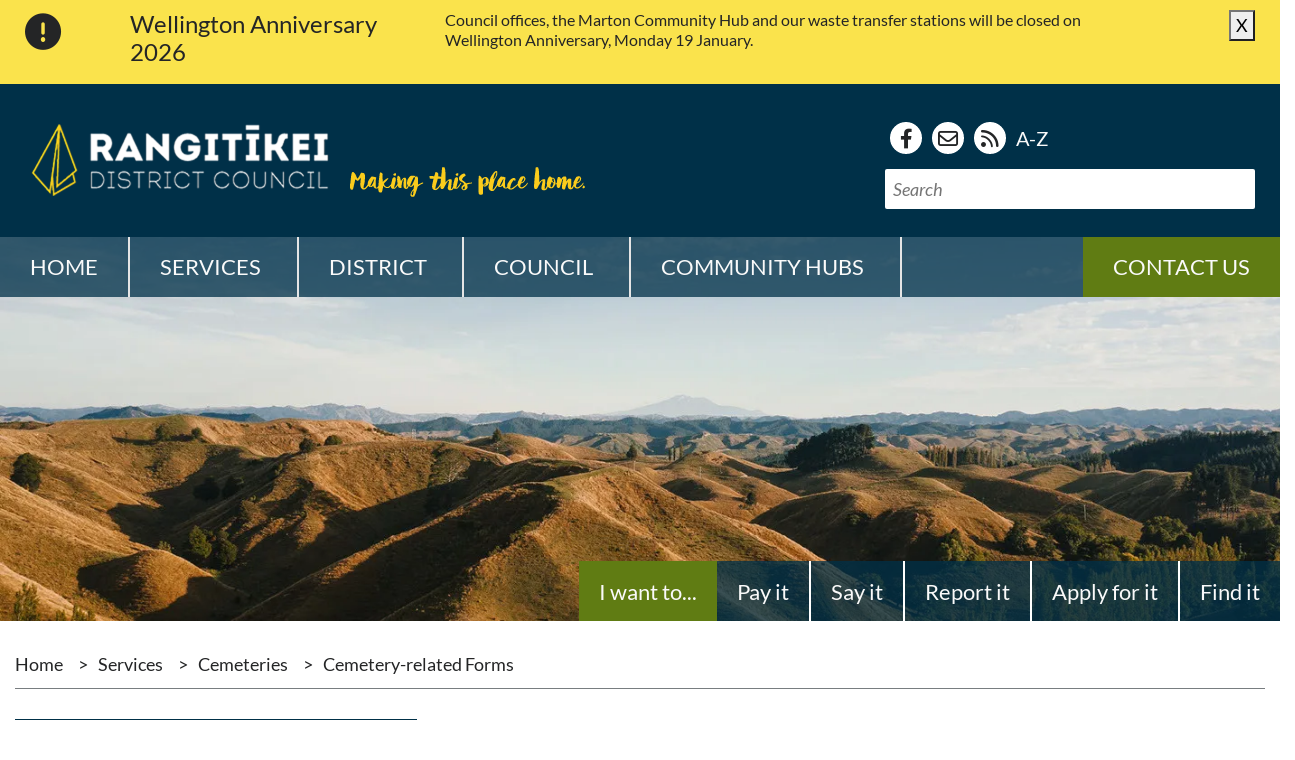

--- FILE ---
content_type: text/html; charset=UTF-8
request_url: https://www.rangitikei.govt.nz/services/cemeteries/head-stone-permit
body_size: 9949
content:
<!doctype html>
<html lang="en">
<head>
<!-- Google tag (gtag.js) -->
<script async src="https://www.googletagmanager.com/gtag/js?id=G-Z1ZRYGKRBC"></script>
<script>
  window.dataLayer = window.dataLayer || [];
  function gtag(){dataLayer.push(arguments);}
  gtag('js', new Date());

  gtag('config', 'G-Z1ZRYGKRBC');
</script>
	<meta charset="utf-8"/>
	<title>Cemetery-related Forms:
		Rangitikei District Council</title>
	<meta name="viewport" content="width=device-width, initial-scale=1, shrink-to-fit=no"/>
	<link rel="stylesheet" href="/css/bootstrap.css?x=80"/>
	<link rel="stylesheet" href="/css/customNEW.css?x=97"/>
	<link rel="preload" rel="stylesheet" href="/fontawesome/css/all.min.css?x=2" as="style" onload="this.onload=null;this.rel='stylesheet'"/>
	<link rel="apple-touch-icon-precomposed" sizes="144x144" href="https://www.rangitikei.govt.nz/apple-touch-icon-144x144.png"/>
	<link rel="apple-touch-icon-precomposed" sizes="152x152" href="https://www.rangitikei.govt.nz/apple-touch-icon-152x152.png"/>
	<link rel="icon" type="image/png" href="https://www.rangitikei.govt.nz/favicon-32x32.png" sizes="32x32"/>
	<link rel="icon" type="image/png" href="https://www.rangitikei.govt.nz/favicon-16x16.png" sizes="16x16"/>
	<meta property="og:description" content="Cemetery, Headstone and burial related forms."/>
		<meta name="description" content="Cemetery, Headstone and burial related forms."/>
		<meta property="og:image" content="https://www.rangitikei.govt.nz/images/news/facebook/RDC-logo-strapline-reverse-1200px.jpg"/>
	<meta name="application-name" content="Rangitikei District Council"/>
	<meta name="msapplication-TileColor" content="#FFFFFF"/>
	<meta name="msapplication-TileImage" content="https://www.rangitikei.govt.nz/mstile-144x144.png"/>
	<meta property="fb:app_id" content="496951717144463"/>
	<meta property="og:type" content="website"/>
	<meta property="og:url" content="https://www.rangitikei.govt.nz/services/cemeteries/head-stone-permit"/>
	<meta property="og:title" content="Cemetery-related Forms"/>
	<script defer src="/js/jquery-3.6.1.min.js"></script>
</head>
<body>
<a href="#main-content" class="skip-to-content-link">Skip to main content</a>
                  <style>.site-alert a {color: #231f20} .site-alert a:hover {color: #ffffff}</style>
  
<div id="site-alert-outer" style='background-color:#fae34c'>
 <div class="container-fluid">
   <div class="site-alert row">
     <div class="col-2 col-md-1 order-md-1">
              <div class="icon"><p><i class="fa-solid fa-circle-exclamation"></i></p></div>
            </div>
       <div class="col-md-3 order-md-2 col-8">
                  <h2>Wellington Anniversary 2026</h2>
               </div>
       <div class="col-2 col-md-1 order-md-4 buttonDiv">
         <button onClick="showHideDiv('site-alert-outer')">X</button>
         <script type="text/javascript">
         	function showHideDiv(ele) {
             var srcElement = document.getElementById(ele);
         		 srcElement.style.display = 'none';
             document.cookie = "site-alert=Off";
         	}
         </script>
        </div>
        <div class="col-md-7 order-md-3 col-12">
           <p>Council offices, the Marton Community Hub and our waste transfer stations will be closed on Wellington Anniversary, Monday 19 January. </p>
         </div>
       </div>
   </div>
 </div>

<div class="container-fluid wide">
<header class="ttt"><div class="row"><div class="col-12 col-lg-7 col-sm-5"><a href="/" title="Home page"><img width="300" height="72" class="logo" src="/images/logos/logo-reverse.png" alt="Rangitikei District Council logo" /></a><img width="235" height="30" class="strapline img-fluid" src="/images/logos/logo-strapline.png" alt="Rangitikei District Council strapline" /></div><div class="col-12 col-lg-5 col-sm-7 secondary-menu"><div><ul class="icons"><li><a aria-label="Facebook page" href='https://www.facebook.com/RangitikeiDC'><i aria-hidden='true'  class='fab fa-facebook-f'></i></a></li><li><a  aria-label="Contact us" href='/council/about/contact-us'><i  aria-hidden='true'  class='far fa-envelope'></i></a></li><li><a  aria-label="RSS news feed" href='/rss-news.xml'><i  aria-hidden='true' class='fas fa-rss'></i></a></li><li><a href="/a-z">A-Z</a></li></ul><ul class="contact-search"><li class="nav-item contact-us"><a class="nav-link" href="/contact">Contact us</a></li><li><form method="get" action="/council/about-this-site/search"><input type="search" name="q" placeholder=" Search                   " /></form></li></ul></div></div></div><div class="mobile-search"><form method="get" action="/council/about-this-site/search"><input type="search" name="q" placeholder=" Search                   " /></form></div><nav class="navbar navbar-expand-md custom-toggler"><!-- prettier-ignore --><button style="overflow: visible" class="navbar-toggler" type="button" data-toggle="collapse" data-target="#nav-content" aria-controls="nav-content" aria-expanded="false" aria-label="Toggle navigation">
Menu<span class="navbar-toggler-icon"></span><span class="sr-only">Toggle navigation</span><span class="icon-bar"></span><span class="icon-bar"></span><span class="icon-bar"></span></button><div class="collapse navbar-collapse" id="nav-content"><div class="mobile-secondary"><ul class="icons"><li><a aria-label="Facebook page" href='https://www.facebook.com/RangitikeiDC'><i aria-hidden='true'  class='fab fa-facebook-f'></i></a></li><li><a  aria-label="Contact us" href='/council/about/contact-us'><i  aria-hidden='true'  class='far fa-envelope'></i></a></li><li><a  aria-label="RSS news feed" href='/rss-news.xml'><i  aria-hidden='true' class='fas fa-rss'></i></a></li><li><a href="/a-z">A-Z</a></li></ul></div><!-- prettier-ignore --><ul class="navbar-nav"><li class="nav-item"><a class="nav-link" href="/">Home</a></li><li class="nav-item dropdown"><a class="nav-link dropdown-toggle" data-toggle="dropdown" id="Preview-Services" role="button" aria-haspopup="true" aria-expanded="false">Services</a><div class="dropdown-menu services-dd" aria-labelledby="Preview-Services"><div class="row"><div class="col-sm-6 col-md-4 col-xl-3 heading-bar"><a class="dropdown-item" href="/services">Services</a></div><div class="col-sm-6 col-md-4 col-xl-3"><a class="dropdown-item" href="https://www.rangitikei.govt.nz/services/animal-control"><span>Animal Control&nbsp;></span>Dog control information and regulation, fees and charges, poultry and stock (incl. pigs).</a></div><div class="col-sm-6 col-md-4 col-xl-3"><a class="dropdown-item" href="https://www.rangitikei.govt.nz/services/authorised-contractor-list"><span>Authorised Contractor List&nbsp;></span>List of Contractors for Vehicle Crossings, Footpath, Kerbs, Service Connections, 3 Waters etc.</a></div><div class="col-sm-6 col-md-4 col-xl-3"><a class="dropdown-item" href="https://www.rangitikei.govt.nz/services/building-and-consents"><span>Building and Consents&nbsp;></span>Building consent process, requirements and regulations</a></div><div class="col-sm-6 col-md-4 col-xl-3"><a class="dropdown-item" href="https://www.rangitikei.govt.nz/services/building-wof"><span>Building WOF &amp; Compliance Schedule&nbsp;></span>For all Building Warrant of Fitness (BWOF) and Independent Qualified Person (IQP) related business.</a></div><div class="col-sm-6 col-md-4 col-xl-3"><a class="dropdown-item" href="https://www.rangitikei.govt.nz/services/bus-services"><span>Bus Services&nbsp;></span>Horizons Regional Council operates the following services within our district</a></div><div class="col-sm-6 col-md-4 col-xl-3"><a class="dropdown-item" href="https://www.rangitikei.govt.nz/services/cemeteries"><span>Cemeteries&nbsp;></span>Cemetery database, fees &amp; charges, relevant forms</a></div><div class="col-sm-6 col-md-4 col-xl-3"><a class="dropdown-item" href="https://www.rangitikei.govt.nz/services/civil-defence-emergency"><span>Civil Defence &amp; Emergency&nbsp;></span>Plans, legislation, information and status. Preparation.</a></div><div class="col-sm-6 col-md-4 col-xl-3"><a class="dropdown-item" href="https://www.rangitikei.govt.nz/services/community-housing"><span>Community Housing&nbsp;></span>Community housing in Bulls, Marton, Ratana and Taihape.</a></div><div class="col-sm-6 col-md-4 col-xl-3"><a class="dropdown-item" href="https://www.rangitikei.govt.nz/services/doing-business-in-the-rangitikei"><span>Doing Business in the Rangitikei&nbsp;></span>Taking Care of Business - Information about setting up business in the Rangitikei district</a></div><div class="col-sm-6 col-md-4 col-xl-3"><a class="dropdown-item" href="https://www.rangitikei.govt.nz/services/earthquake-prone-building-information"><span>Earthquake Prone Building Information&nbsp;></span>Information to help those dealing with earthquake prone buildings.</a></div><div class="col-sm-6 col-md-4 col-xl-3"><a class="dropdown-item" href="https://www.rangitikei.govt.nz/services/environmental-services"><span>Environmental Services&nbsp;></span>Fire safety, freedom camping, liquor ban areas, noise control, skateboarding and vaping complaints.</a></div><div class="col-sm-6 col-md-4 col-xl-3"><a class="dropdown-item" href="https://www.rangitikei.govt.nz/services/gis"><span>GeoHub – Map Viewers and OpenData Portal&nbsp;></span>Spatial resources available from the Rangitikei District Council</a></div><div class="col-sm-6 col-md-4 col-xl-3"><a class="dropdown-item" href="https://www.rangitikei.govt.nz/services/pay-anything-else"><span>Pay Anything Else&nbsp;></span>Ways to pay Water, Building Consents, Cemeteries, Licenses and more...</a></div><div class="col-sm-6 col-md-4 col-xl-3"><a class="dropdown-item" href="https://www.rangitikei.govt.nz/services/permits-food-licensing"><span>Permits &amp; Food Licensing&nbsp;></span>Permits, food and other licensing information, regulations and application processes</a></div><div class="col-sm-6 col-md-4 col-xl-3"><a class="dropdown-item" href="https://www.rangitikei.govt.nz/services/planning-resource-consents"><span>Planning &amp; Resource Consents&nbsp;></span>District plan, resource consents, signs and subdivisions</a></div><div class="col-sm-6 col-md-4 col-xl-3"><a class="dropdown-item" href="https://www.rangitikei.govt.nz/services/rates"><span>Rates&nbsp;></span>Search for rating information, find out about remissions, dates, paying and invoices by email.</a></div><div class="col-sm-6 col-md-4 col-xl-3"><a class="dropdown-item" href="https://www.rangitikei.govt.nz/services/roads-streets"><span>Roads &amp; Streets&nbsp;></span>General information about the road network</a></div><div class="col-sm-6 col-md-4 col-xl-3"><a class="dropdown-item" href="https://www.rangitikei.govt.nz/services/rubbish-recycling"><span>Rubbish &amp; Recycling&nbsp;></span>Rubbish and recycling, including collection days, fees &amp; charges, recycling, transfer stations</a></div><div class="col-sm-6 col-md-4 col-xl-3"><a class="dropdown-item" href="https://www.rangitikei.govt.nz/services/wheres-water-rangitikei"><span>Where’s Water @ Rangitīkei?&nbsp;></span>Information on Water (Drinking Water), Stormwater and Wastewater services.</a></div></div></div></li><li class="nav-item dropdown"><a class="nav-link dropdown-toggle" data-toggle="dropdown" id="Preview-District" role="button" aria-haspopup="true" aria-expanded="false">District</a><div class="dropdown-menu districts-dd" aria-labelledby="Preview-District"><div class="row"><div class="col-sm-6 col-md-4 col-xl-3 heading-bar"><a class="dropdown-item" href="/district">District</a></div><div class="col-sm-6 col-md-4 col-xl-3"><a class="dropdown-item" href="https://www.rangitikei.govt.nz/district/about-rangitikei"><span>About Rangitīkei&nbsp;></span>  History and weather</a></div><div class="col-sm-6 col-md-4 col-xl-3"><a class="dropdown-item" href="https://www.rangitikei.govt.nz/district/climate-change"><span>Climate Change&nbsp;></span>  The impact of climate change and how we are working towards a better future.</a></div><div class="col-sm-6 col-md-4 col-xl-3"><a class="dropdown-item" href="https://www.rangitikei.govt.nz/district/community"><span>Community&nbsp;></span>  Community groups, youth programmes, funding, gardens and projects</a></div><div class="col-sm-6 col-md-4 col-xl-3"><a class="dropdown-item" href="https://www.rangitikei.govt.nz/district/community-bbq-trailer"><span>Community BBQ Trailer&nbsp;></span>  Community BBQ Trailer available for hire by Community Organisations &amp; Community Events</a></div><div class="col-sm-6 col-md-4 col-xl-3"><a class="dropdown-item" href="https://www.rangitikei.govt.nz/district/community-volunteer-awards"><span>Community Volunteer Awards&nbsp;></span>  These awards recognise all the wonderful volunteers we have in our community.</a></div><div class="col-sm-6 col-md-4 col-xl-3"><a class="dropdown-item" href="https://www.rangitikei.govt.nz/district/congratulatory-messages"><span>Congratulatory Messages&nbsp;></span>  Messages for significant birthdays and wedding anniversaries.</a></div><div class="col-sm-6 col-md-4 col-xl-3"><a class="dropdown-item" href="https://www.rangitikei.govt.nz/district/district-promotional-flags"><span>District Promotional Flags&nbsp;></span>  Promote your events or programmes with our District streetlight flag system.</a></div><div class="col-sm-6 col-md-4 col-xl-3"><a class="dropdown-item" href="https://www.rangitikei.govt.nz/district/event-recycling-trailer"><span>Event Recycling Trailer&nbsp;></span>  Event Recycling Trailer coming soon...</a></div><div class="col-sm-6 col-md-4 col-xl-3"><a class="dropdown-item" href="https://www.rangitikei.govt.nz/district/facililties"><span>Facilities&nbsp;></span>  Visitor and information centres, aquatic centre and swimming pools, libraries, and public toilets.</a></div><div class="col-sm-6 col-md-4 col-xl-3"><a class="dropdown-item" href="https://www.rangitikei.govt.nz/district/venues-to-hire"><span>Halls for Hire&nbsp;></span>  Forms and information for hall hire in Bulls, Mangaweka, Marton and Taihape</a></div><div class="col-sm-6 col-md-4 col-xl-3"><a class="dropdown-item" href="https://www.rangitikei.govt.nz/district/mayoral-relief-fund"><span>Mayoral Relief Fund&nbsp;></span>  Make a donation to the RDC Mayoral Relief Fund.</a></div><div class="col-sm-6 col-md-4 col-xl-3"><a class="dropdown-item" href="https://www.rangitikei.govt.nz/district/mayors-for-peace-organisation"><span>Mayors for Peace Organisation&nbsp;></span>  An international organisation of cities dedicated to the promotion of peace.</a></div><div class="col-sm-6 col-md-4 col-xl-3"><a class="dropdown-item" href="https://www.rangitikei.govt.nz/district/new-to-rangitikei"><span>New to Rangitīkei&nbsp;></span>  Welcome to Rangitīkei! This is your guide to life in our district.</a></div><div class="col-sm-6 col-md-4 col-xl-3"><a class="dropdown-item" href="https://www.rangitikei.govt.nz/district/parks-open-spaces"><span>Parks &amp; Open Spaces&nbsp;></span>  Location of parks, reserves and gardens, and sport ground closure information</a></div><div class="col-sm-6 col-md-4 col-xl-3"><a class="dropdown-item" href="https://www.rangitikei.govt.nz/district/projects"><span>Projects&nbsp;></span>  Current projects including town centre plans, improved mobile and broadband coverage</a></div><div class="col-sm-6 col-md-4 col-xl-3"><a class="dropdown-item" href="https://www.rangitikei.govt.nz/district/rangitikei-bike-fleet"><span>Rangitīkei Bike Fleet&nbsp;></span>  We have 20 bikes in our Bike Fleet for hire by local community organisations.</a></div><div class="col-sm-6 col-md-4 col-xl-3"><a class="dropdown-item" href="https://www.rangitikei.govt.nz/district/tangata-whenua"><span>Tāngata Whenua&nbsp;></span>  Marae / Hapu / Iwi, Te Roopuu Ahi Kaa, Te Hononga and Funding opportunities...</a></div><div class="col-sm-6 col-md-4 col-xl-3"><a class="dropdown-item" href="https://www.rangitikei.govt.nz/district/te-matapihi"><span>Te Matapihi - Bulls Community Centre&nbsp;></span>  Visitor and Information Centre, Learning Hub and Meeting Spaces - Hall hire/bookings.</a></div><div class="col-sm-6 col-md-4 col-xl-3"><a class="dropdown-item" href="https://www.rangitikei.govt.nz/district/visit-rangitikei"><span>Visit Rangitīkei&nbsp;></span>  Come experience ‘the way life should be’... visitrangitikei.nz</a></div><div class="col-sm-6 col-md-4 col-xl-3"><a class="dropdown-item" href="https://www.rangitikei.govt.nz/district/waka-takaro-play-trailer"><span>Waka Tākaro - Play Trailer&nbsp;></span>  Our Waka Tākaro - Play Trailer is a free resource for our Rangitīkei community.</a></div><div class="col-sm-6 col-md-4 col-xl-3"><a class="dropdown-item" href="https://www.rangitikei.govt.nz/district/youth"><span>Youth&nbsp;></span>  Information about youth services and opportunities throughout our district.</a></div></div></div></li><li class="nav-item dropdown"><a class="nav-link dropdown-toggle" data-toggle="dropdown" id="Preview-Council" role="button" aria-haspopup="true" aria-expanded="false">Council</a><div class="dropdown-menu council-dd" aria-labelledby="Preview-Council"><div class="row"><div class="col-sm-6 col-md-4 col-xl-3 heading-bar"><a class="dropdown-item" href="/council">Council</a></div><div class="col-sm-6 col-md-4 col-xl-3"><a class="dropdown-item" href="https://www.rangitikei.govt.nz/council/about"><span>About Council&nbsp;></span>  About the council: contact details, fix-it form, payments, management structure, logo and archives</a></div><div class="col-sm-6 col-md-4 col-xl-3"><a class="dropdown-item" href="https://www.rangitikei.govt.nz/council/about-this-site"><span>About this site&nbsp;></span>  Sitemaps and search for the Rangitikei District Council website</a></div><div class="col-sm-6 col-md-4 col-xl-3"><a class="dropdown-item" href="https://www.rangitikei.govt.nz/council/careers"><span>Careers&nbsp;></span>  Career information and current vacancies at Rangitikei District Council</a></div><div class="col-sm-6 col-md-4 col-xl-3"><a class="dropdown-item" href="https://www.rangitikei.govt.nz/council/community-and-reserve-management-committees"><span>Community and Reserve Management Committees&nbsp;></span>  Our Committees provide a local link and point of contact for Council liaison with the community.</a></div><div class="col-sm-6 col-md-4 col-xl-3"><a class="dropdown-item" href="https://www.rangitikei.govt.nz/council/community-boards"><span>Community Boards&nbsp;></span>  The District has had 2 Community Boards – one each for the Taihape Ward and the Ratana community</a></div><div class="col-sm-6 col-md-4 col-xl-3"><a class="dropdown-item" href="https://www.rangitikei.govt.nz/council/consultation"><span>Consultation&nbsp;></span>  Consultations in progress and recently adopted bylaws and policies</a></div><div class="col-sm-6 col-md-4 col-xl-3"><a class="dropdown-item" href="https://www.rangitikei.govt.nz/council/elections"><span>Elections&nbsp;></span>  Information about local government elections.</a></div><div class="col-sm-6 col-md-4 col-xl-3"><a class="dropdown-item" href="https://www.rangitikei.govt.nz/council/long-term-plan"><span>Long Term &amp; Annual Plans&nbsp;></span>  Links to recent Long Term and Annual Plans</a></div><div class="col-sm-6 col-md-4 col-xl-3"><a class="dropdown-item" href="https://www.rangitikei.govt.nz/council/mayor-councillors"><span>Mayor &amp; Councillors&nbsp;></span>  Profile and contact details of the Mayor and Councillors, plus governance documents</a></div><div class="col-sm-6 col-md-4 col-xl-3"><a class="dropdown-item" href="https://www.rangitikei.govt.nz/council/meetings"><span>Meetings - Council &amp; Committees&nbsp;></span>  Meeting agendas, minutes and other associated documents for Council and Committee meetings</a></div><div class="col-sm-6 col-md-4 col-xl-3"><a class="dropdown-item" href="https://www.rangitikei.govt.nz/council/news"><span>News&nbsp;></span>  News, Public Notices and Media Releases​</a></div><div class="col-sm-6 col-md-4 col-xl-3"><a class="dropdown-item" href="https://www.rangitikei.govt.nz/council/publications"><span>Publications&nbsp;></span>  Links to a number of Council publications including Reports, Plans, Forms, Fees &amp; Charges</a></div><div class="col-sm-6 col-md-4 col-xl-3"><a class="dropdown-item" href="https://www.rangitikei.govt.nz/council/statistics"><span>Statistics&nbsp;></span>  Government statistics reports, and profiles for the district</a></div><div class="col-sm-6 col-md-4 col-xl-3"><a class="dropdown-item" href="https://www.rangitikei.govt.nz/council/strategies-plans-policies-bylaws"><span>Strategies, Plans, Policies &amp; Bylaws&nbsp;></span>  Council Strategies, Plans, Policies &amp; Bylaws</a></div><div class="col-sm-6 col-md-4 col-xl-3"><a class="dropdown-item" href="https://www.rangitikei.govt.nz/council/tenders-leases-contracts-and-expressions-of-interest"><span>Tenders, Leases, Contracts and EoI&nbsp;></span>  Tenders (Tenderlink), grazing leases, and expressions of interest</a></div></div></div></li><li class="nav-item dropdown"><a class="nav-link dropdown-toggle" data-toggle="dropdown" id="Preview-Library" role="button" aria-haspopup="true" aria-expanded="false">Community Hubs</a><div class="dropdown-menu library-dd" aria-labelledby="Preview-Library"><div class="row"><div class="col-sm-6 col-md-4 col-xl-3 heading-bar"><a class="dropdown-item" href="/library">Community Hubs</a></div><div class="col-sm-6 col-md-4 col-xl-3"><a class="dropdown-item" href="https://www.rangitikei.govt.nz/library/catalogue"><span>Catalogue&nbsp;></span>  Online portal for accessing books and digital resources.</a></div><div class="col-sm-6 col-md-4 col-xl-3"><a class="dropdown-item" href="https://www.rangitikei.govt.nz/library/digital-resources"><span>Digital Resources&nbsp;></span>  Access FREE online services with library membership.</a></div><div class="col-sm-6 col-md-4 col-xl-3"><a class="dropdown-item" href="https://www.rangitikei.govt.nz/library/history"><span>History of our Libraries&nbsp;></span>  More about our Libraries</a></div><div class="col-sm-6 col-md-4 col-xl-3"><a class="dropdown-item" href="https://www.rangitikei.govt.nz/library/library-services"><span>Library Services&nbsp;></span>  Click and Collect and Home Delivery services available at all our libraries.</a></div><div class="col-sm-6 col-md-4 col-xl-3"><a class="dropdown-item" href="https://www.rangitikei.govt.nz/library/membership"><span>Membership&nbsp;></span>  How to join our libraries.</a></div><div class="col-sm-6 col-md-4 col-xl-3"><a class="dropdown-item" href="https://www.rangitikei.govt.nz/library/sensory-play-registration-form"><span>Sensory Play Registration Form&nbsp;></span></a></div><div class="col-sm-6 col-md-4 col-xl-3"><a class="dropdown-item" href="https://www.rangitikei.govt.nz/library/tutorials"><span>Tutorials&nbsp;></span>  Online tutorials to help you learn at your own pace.</a></div><div class="col-sm-6 col-md-4 col-xl-3"><a class="dropdown-item" href="https://www.rangitikei.govt.nz/library/whanau-first-fire-safety-in-rangitikei"><span>Whānau First - Fire Safety in Rangitīkei&nbsp;></span>  Register here...</a></div></div></div></li><li class="nav-item contact-us"><a class="nav-link" href="/contact">Contact us</a></li></ul><nav><ul class="do-it-mobile"><li class="nav-item do-it-title">I want to...</li><li class="nav-item"><a class="nav-link" href="/pay">Pay it</a></li><li class="nav-item"><a class="nav-link" href="/say">Say it</a></li><li class="nav-item"><a class="nav-link" href="/report">Report it</a></li><li class="nav-item"><a class="nav-link" href="/apply">Apply for it</a></li><li class="nav-item"><a class="nav-link" href="/find">Find it</a></li></ul></nav></div></nav><div class="row move-up"><div class="banner-image" id="banner-image"><nav><ul class="do-it"><li class="nav-item do-it-title"><p>I want to...</p></li><li class="nav-item"><a class="nav-link" href="/pay">Pay it</a></li><li class="nav-item"><a class="nav-link" href="/say">Say it</a></li><li class="nav-item"><a class="nav-link" href="/report">Report it</a></li><li class="nav-item"><a class="nav-link" href="/apply">Apply for it</a></li><li class="nav-item"><a class="nav-link" href="/find">Find it</a></li></ul></nav></div></div></header></div>
<div class="container-fluid">



<nav class="breadcrumb">
   <div class="container-fluid">
       <div class="row">
           <div class="col-xs-12">
           <ol><li><a href="/">Home</a> ></li><li><a href="https://www.rangitikei.govt.nz/services">Services</a> ></li><li><a href="https://www.rangitikei.govt.nz/services/cemeteries">Cemeteries</a> ></li><li>Cemetery-related Forms
<span class="blitz-inject" id="blitz-inject-1" data-blitz-id="1" data-blitz-uri="/ajax/edit-sprig" data-blitz-params="section=mainstructure&entryId=350&entrySlug=head-stone-permit&no-cache=1" data-blitz-property=""></span>
               </li>
                                         </ol>
       </div>
       </div>
   </div>
</nav>
<main id="main-content">
<div class="container-fluid">
  <div class="row">
          <div class="col-md-4  left-menu">
      <a href="#article-content" class="skip-to-article-link">Skip this menu</a>
                    <nav>
        <ul>
                                                                                                                                                                                                                                                                                                                                                                                                                                                                                                                                                                                                                                                                                                                                                                                                                                                                                                                                                                                                                                                                                                                                                                                                                                                                                                                                                                                                                                                                                                                                                                                                                                                                                              <li><p><a href="https://www.rangitikei.govt.nz/services/cemeteries">            Cemeteries<span> &gt; </span></a></p>
                                                                  <ul>
                            <li>
                <p><a href="https://www.rangitikei.govt.nz/services/cemeteries/database">                  Cemetery Database<span> &gt; </span></a></p>
                                              
              </li>
                            <li>
                <p><a href="https://www.rangitikei.govt.nz/services/cemeteries/fees-charges">                  Fees and Charges<span> &gt; </span></a></p>
                                              
              </li>
                            <li>
                <p><a href="https://www.rangitikei.govt.nz/services/cemeteries/genealogy-request">                  Genealogy Request<span> &gt; </span></a></p>
                                              
              </li>
                            <li class="active">
                <p><a href="https://www.rangitikei.govt.nz/services/cemeteries/head-stone-permit">                   Forms<span> &gt; </span></a></p>
                                              
              </li>
                                      </ul>
          </li>
                                                                                                                                                                                                                                                                                                                                                                                                                                                                                                                                                                                                                                                                                                                                                                                                                                                                                                                                                                                                                                                                                                                                                                                                                                                                                                                                                                                                                                                                                                                                                                                                                                                                                                                                                                                                                                                                                                                                                                                                                                                                                                                                                                                                                                                                                                                                                                                                                                                                                                                                                                                                                                                                                                                                                                                                                                                                                                                                                                                                                                                                                                                                                                                                                                                                                                                                                                                                                                                                                                                                                                                                                                                                                                                                                                                                                                                                                                                                                                                                                                                                                                                                                                                                                                                                                                                                                                                                                                                                                                                                                                                                                                                                                                                                                                                                                                                                                                                                                                                                                                                                                                                                                                                                                                                                                                                                                                                                                                                                                                                                                                                                                                                                                                                                                                                                                                                                                                                                                                                                                                                                                                                                                                                                                                                                                                                                                                                                                                                                                                                                                                                                                                                                                                                                                                                                                                                                                                                                                                                                                                                                                                                                                                                                                                                                                                                                                                                                                                                                                                                                                                                                                                                                                                                                                                                                                                                                                                                                                                                                                                                                                                                                                                                                                                                                                                                                                                                                                                                                                                                                                                                                                                                                                                                                                                                                                                                                                                                                                                                                                                                                                                                                                                                                                                                                                                                                                                                                                                                                                            </ul>
      </nav>
      


    </div>
        
    <div class="col-md-8  " id="article-content">
      <article id="read">
            <h1>Cemetery-related Forms</h1>
                <h2 class="subtitle"></h2>
                <!-- <p class="posted">Updated on October 07, 2025</p> -->
    
        <div id="readspeaker_button" class="rs_skip rsbtn rs_preserve">
        <a rel="nofollow" class="rsbtn_play" accesskey="L" title="Listen to this page using ReadSpeaker" onClick="ga('send', 'pageview', '/virtual/readspeaker/services/cemeteries/head-stone-permit');"
        href="//app-oc.readspeaker.com/cgi-bin/rsent?customerid=9889&lang=en_au&readid=read&url=https%3A%2F%2Fwww.rangitikei.govt.nz%2Fservices%2Fcemeteries%2Fhead-stone-permit">
            <span class="rsbtn_left rsimg rspart"><span class="rsbtn_text"><span>Listen</span></span></span>
            <span class="rsbtn_right rsimg rsplay rspart"></span>
        </a>
    </div>
        
<div class="bodytext">
  <div class="temporaryNote" style="padding-top: 10px">
  </div>
<p>There is no charge for a Head Stone Permit but you must complete one of the following forms and return it to Council, in order to update and maintain our records:
</p>
<p><a href="https://www.rangitikei.govt.nz/council/publications/forms/application-for-headstone">Headstone Application</a><br></p>
<p><a href="https://www.rangitikei.govt.nz/council/publications/forms/dimensions-of-headstones-and-bases">Headstone Dimension Information</a><br></p>
<p><a href="https://www.rangitikei.govt.nz/council/publications/forms/application-to-reserve-plots">Reserve a Plot Application Form</a> - Application to reserve plot/s in Clifton (Bulls), Mount View (Marton), Ratana, Taihape, Turakina, Hunterville, or Ohingaiti cemetery.</p>
<p><a href="/files/forms/RDC-Application-for-Burial-Form.pdf" target="_blank">Burial/Cremation Application Form</a> - Application for burial or cremation in Clifton (Bulls), Mount View (Marton), Ratana, Taihape, Turakina, Hunterville or Ohingaiti cemetery<br></p>
<p><a href="https://www.rangitikei.govt.nz/council/publications/forms/plot-reservation-grave-digging-interment-guidelines-at-ratana" target="_blank">Plot Reservation & Grave Digging (Interment) Guidelines at Ratana</a><br></p>

</div>
              
      


          </article>
    </div>
              </div>
  </div>
</main>
</div>
<div class="container-fluid wide">
<footer class="justify-content-center" aria-level="2" role="heading" aria-label="Footer"><div class="row  justify-content-center"><div class="col-12 col-sm-6 col-lg-3"><h3>Main</h3><nav><ul><li><a href="/">Home</a></li><li><a href="/services">Services</a></li><li><a href="/district">District</a></li><li><a href="/council">Council</a></li><li><a href="/library">Community Hubs</a></li></ul></nav></div><div class="col-12 col-sm-6 col-lg-3"><h3>Council Websites</h3><ul><li><a href="https://www.mdc.govt.nz/">Manawatū District Council</a></li><li><a href="https://www.whanganui.govt.nz/">Whanganui District Council</a></li><li><a href="https://www.horizons.govt.nz/">Horizons Regional Council</a></li><li><a href="https://www.visitrangitikei.nz/">Visit Rangitīkei</a></li></ul></div><div class="col-12 col-sm-6 col-lg-3"><h3>Key Agencies</h3><ul><li><a href="https://www.checkitsalright.nz/">Fire Emergency NZ</a></li><li><a href="https://www.nzta.govt.nz/">NZ Transport Agency</a></li></ul></div><div class="col-12 col-sm-6 col-lg-3"><h3>Contact Details</h3><address>46 High St, Private Bag 1102<br>
Marton 4741<br>
P: 0800 422 522 (24 hrs)<br>
E: info@rangitikei.govt.nz
</address>
For other centres please<br> 
see our <a href="/contact" style="text-decoration: underline">Contact Us</a> page
											<ul class="icons"><li><a aria-label="Facebook page" href='https://www.facebook.com/RangitikeiDC'><i  aria-hidden='true'   class='fab fa-facebook-f'></i></a></li><li><a  aria-label="Contact us" href='/council/about/contact-us'><i  aria-hidden='true'  class='far fa-envelope'></i></a></li><li><a aria-label="RSS news feed" href='/rss-news.xml'><i  aria-hidden='true'  class='fas fa-rss'></i></a></li><li><img alt="shielded logo" id="shielded-logo" src="https://shielded.co.nz/img/custom-logo.png" height="35" width="35" style="cursor: pointer; margin: -4px auto 0; display: inherit;"></li><script src="https://staticcdn.co.nz/embed/embed.js"></script><script>
    (function () {
        window.onload = function(){
            var frameName = new ds07o6pcmkorn({
                openElementId: "#shielded-logo",
                modalID: "modal",
            });
            frameName.init();
        }
    })();
</script></ul></div></div><div class="row"><div class="col-12 col-md-4"><img width="200" height="21" style=" margin-bottom: 10px" class="img-responsive" alt="New Zealand Government Logo" src="/images/logos/newzealand-government-logo.png"></div><div class="col-12 col-md-8 order-first order-md-2 copyright"><p>©2023 Rangitīkei District Council  |
					<a href="/council/about-this-site/terms-of-use">Terms of use</a>
					|
					<a href="/council/about/contact-us/privacy-statement/">Privacy statement</a></p></div></div></footer></div><script defer src="/js/bootstrap.bundle.min.js"></script>
 <!-- <script src="//f1-oc.readspeaker.com/script/9889/ReadSpeaker.js?pids=embhl" type="text/javascript"></script> -->
 <script defer src="//cdn-oc.readspeaker.com/script/9889/webReader/webReader.js?pids=wr" type="text/javascript" id="rs_req_Init"></script> 
<script defer type="text/javascript" src="/js/emergency-modal.js"></script>
<script>var width = document.getElementById('banner-image').offsetWidth;
var __awaiter = (this && this.__awaiter) || function (thisArg, _arguments, P, generator) {
    function adopt(value) { return value instanceof P ? value : new P(function (resolve) { resolve(value); }); }
    return new (P || (P = Promise))(function (resolve, reject) {
        function fulfilled(value) { try { step(generator.next(value)); } catch (e) { reject(e); } }
        function rejected(value) { try { step(generator["throw"](value)); } catch (e) { reject(e); } }
        function step(result) { result.done ? resolve(result.value) : adopt(result.value).then(fulfilled, rejected); }
        step((generator = generator.apply(thisArg, _arguments || [])).next());
    });
};
var __generator = (this && this.__generator) || function (thisArg, body) {
    var _ = { label: 0, sent: function() { if (t[0] & 1) throw t[1]; return t[1]; }, trys: [], ops: [] }, f, y, t, g;
    return g = { next: verb(0), "throw": verb(1), "return": verb(2) }, typeof Symbol === "function" && (g[Symbol.iterator] = function() { return this; }), g;
    function verb(n) { return function (v) { return step([n, v]); }; }
    function step(op) {
        if (f) throw new TypeError("Generator is already executing.");
        while (_) try {
            if (f = 1, y && (t = op[0] & 2 ? y["return"] : op[0] ? y["throw"] || ((t = y["return"]) && t.call(y), 0) : y.next) && !(t = t.call(y, op[1])).done) return t;
            if (y = 0, t) op = [op[0] & 2, t.value];
            switch (op[0]) {
                case 0: case 1: t = op; break;
                case 4: _.label++; return { value: op[1], done: false };
                case 5: _.label++; y = op[1]; op = [0]; continue;
                case 7: op = _.ops.pop(); _.trys.pop(); continue;
                default:
                    if (!(t = _.trys, t = t.length > 0 && t[t.length - 1]) && (op[0] === 6 || op[0] === 2)) { _ = 0; continue; }
                    if (op[0] === 3 && (!t || (op[1] > t[0] && op[1] < t[3]))) { _.label = op[1]; break; }
                    if (op[0] === 6 && _.label < t[1]) { _.label = t[1]; t = op; break; }
                    if (t && _.label < t[2]) { _.label = t[2]; _.ops.push(op); break; }
                    if (t[2]) _.ops.pop();
                    _.trys.pop(); continue;
            }
            op = body.call(thisArg, _);
        } catch (e) { op = [6, e]; y = 0; } finally { f = t = 0; }
        if (op[0] & 5) throw op[1]; return { value: op[0] ? op[1] : void 0, done: true };
    }
};
document.addEventListener('DOMContentLoaded', injectElements);
function injectElements() {
    return __awaiter(this, void 0, void 0, function () {
        var elements, injectElements, promises, url;
        return __generator(this, function (_a) {
            switch (_a.label) {
                case 0:
                    if (!document.dispatchEvent(new CustomEvent('beforeBlitzInjectAll', { cancelable: true }))) {
                        return [2];
                    }
                    elements = document.querySelectorAll('.blitz-inject:not(.blitz-inject--injected)');
                    injectElements = {};
                    promises = [];
                    elements.forEach(function (element) {
                        var _a;
                        var priority = element.getAttribute('data-blitz-priority');
                        var injectElement = {
                            element: element,
                            id: element.getAttribute('data-blitz-id'),
                            uri: element.getAttribute('data-blitz-uri'),
                            params: element.getAttribute('data-blitz-params'),
                            property: element.getAttribute('data-blitz-property'),
                        };
                        if (document.dispatchEvent(new CustomEvent('beforeBlitzInject', { cancelable: true, detail: injectElement }))) {
                            var url = injectElement.uri + (injectElement.params && '?' + injectElement.params);
                            injectElements[url] = (_a = injectElements[url]) !== null && _a !== void 0 ? _a : [];
                            injectElements[url].push(injectElement);
                        }
                    });
                    for (url in injectElements) {
                        promises.push(replaceUrls(url, injectElements[url]));
                    }
                    return [4, Promise.all(promises)];
                case 1:
                    _a.sent();
                    document.dispatchEvent(new CustomEvent('afterBlitzInjectAll'));
                    return [2];
            }
        });
    });
}
function replaceUrls(url, injectElements) {
    return __awaiter(this, void 0, void 0, function () {
        var response, responseText, responseJson;
        return __generator(this, function (_a) {
            switch (_a.label) {
                case 0: return [4, fetch(url)];
                case 1:
                    response = _a.sent();
                    if (response.status >= 300) {
                        return [2, null];
                    }
                    return [4, response.text()];
                case 2:
                    responseText = _a.sent();
                    if (url.indexOf('blitz/csrf/json') !== -1) {
                        responseJson = JSON.parse(responseText);
                    }
                    injectElements.forEach(function (injectElement) {
                        var _a;
                        if (injectElement.property) {
                            injectElement.element.innerHTML = (_a = responseJson[injectElement.property]) !== null && _a !== void 0 ? _a : '';
                        }
                        else {
                            injectElement.element.innerHTML = responseText;
                        }
                        injectElement.element.classList.add('blitz-inject--injected');
                        document.dispatchEvent(new CustomEvent('afterBlitzInject', { detail: injectElement }));
                    });
                    return [2];
            }
        });
    });
};
;
if (document.getElementById("banner-image").style.backgroundImage=="" ) {
            switch (true) {
      case (width > 1024):
          document.getElementById("banner-image").style.backgroundImage="url(/images/base/banners/_banner1500/93602/banner.webp)";
          break;
      case (width > 767):
          document.getElementById("banner-image").style.backgroundImage="url(/images/base/banners/_banner1024/93602/banner.webp)";
          break;
        case (width > 480):
            document.getElementById("banner-image").style.backgroundImage="url(/images/base/banners/_banner767/93602/banner.webp)";
            break;
        default:
            document.getElementById("banner-image").style.backgroundImage="url(/images/base/banners/_banner480/93602/banner.webp)";
            break;
    }
                   };</script></body>
</html>
<!-- Cached by Blitz on 2026-01-16T12:17:24+13:00 --><!-- Served by Blitz on 2026-01-19T14:42:20+13:00 -->

--- FILE ---
content_type: text/css
request_url: https://www.rangitikei.govt.nz/css/customNEW.css?x=97
body_size: 6955
content:
/* lato-regular - latin */
@font-face {
  font-family: "Lato";
  font-style: normal;
  font-weight: 400;
  font-display: swap;
  src: local(""), url("../fonts/lato-v23-latin-regular.woff2") format("woff2"), /* Chrome 26+, Opera 23+, Firefox 39+ */ url("../fonts/lato-v23-latin-regular.woff") format("woff"); /* Chrome 6+, Firefox 3.6+, IE 9+, Safari 5.1+ */
}
/* lato-italic - latin */
@font-face {
  font-family: "Lato";
  font-style: italic;
  font-weight: 400;
  font-display: swap;
  src: local(""), url("../fonts/lato-v23-latin-italic.woff2") format("woff2"), /* Chrome 26+, Opera 23+, Firefox 39+ */ url("../fonts/lato-v23-latin-italic.woff") format("woff"); /* Chrome 6+, Firefox 3.6+, IE 9+, Safari 5.1+ */
}
/* lato-700 - latin */
@font-face {
  font-family: "Lato";
  font-style: normal;
  font-weight: 700;
  font-display: swap;
  src: local(""), url("../fonts/lato-v23-latin-700.woff2") format("woff2"), /* Chrome 26+, Opera 23+, Firefox 39+ */ url("../fonts/lato-v23-latin-700.woff") format("woff"); /* Chrome 6+, Firefox 3.6+, IE 9+, Safari 5.1+ */
}
/* lato-700italic - latin */
@font-face {
  font-family: "Lato";
  font-style: italic;
  font-weight: 700;
  font-display: swap;
  src: local(""), url("../fonts/lato-v23-latin-700italic.woff2") format("woff2"),
    /* Chrome 26+, Opera 23+, Firefox 39+ */ url("../fonts/lato-v23-latin-700italic.woff") format("woff"); /* Chrome 6+, Firefox 3.6+, IE 9+, Safari 5.1+ */
}

#body {
  background-color: black !important;
}

.container-fluid {
  border: 0px solid red;
}

.tester {
  display: none;
}

body {
  font-size: 16px;
  font-family: "Lato", sans-serif;
  color: #242526;
}
@media screen and (min-width: 576px) {
  body {
    font-size: 18px;
  }
}

h1 {
  font-size: 1.625em;
  font-weight: 700;
}
@media screen and (min-width: 576px) {
  h1 {
    font-size: 1.77778em;
  }
}

h2 {
  font-size: 1.375em;
  font-weight: 400;
}
@media screen and (min-width: 576px) {
  h2 {
    font-size: 1.333333em;
  }
}

h3 {
  font-size: 1.111111em;
  font-style: italic;
  font-weight: 400;
}

h4 {
  font-size: 1.111111em;
  font-weight: 400;
}

li.nav-item {
  font-size: 1.111111em;
}

pre {
  font-size: 0.8em;
}

a {
  text-decoration: underline;
  color: #7e9c1b;
}

a:hover {
  text-decoration: underline;
}

header,
footer {
  color: #fafafa;
}

header li {
  line-height: 1;
}
header ::-webkit-input-placeholder {
  font-style: italic;
}
header ::-moz-placeholder {
  font-style: italic;
}
header :-ms-input-placeholder {
  font-style: italic;
}
header ::input-placeholder {
  font-style: italic;
}
header a {
  font-size: 1.111111em;
  color: #fafafa;
  text-decoration: none;
}
header a:hover {
  text-decoration: underline;
}

header {
  background-color: #003048;
}
header .strapline {
  margin: 82px 0px 40px 0;
  max-width: 90%;
}
@media screen and (max-width: 1024px) {
  header .strapline {
    display: none;
  }
}
header .logo {
  margin: 40px 20px 40px 30px;
}
@media screen and (max-width: 800px) {
  header .logo {
    margin: 30px 20px;
  }
}
@media screen and (max-width: 600px) {
  header .logo {
    margin: 20px 20px;
    width: 300px;
    height: auto;
  }
}
@media screen and (max-width: 350px) {
  header .logo {
    width: 85%;
    height: auto;
  }
}
header ul {
  list-style-type: none;
  display: inline-block;
  margin: 0px;
  padding: 0;
}
header li {
  display: inline-block;
  padding: 0 0px;
  border-right: 2px solid #fff;
}
header li:last-child {
  border: 0;
}
header .secondary-menu div {
  float: right;
}
@media screen and (max-width: 1024px) {
  header .row div:last-child {
    text-align: left;
  }
}
header .row div {
  white-space: nowrap;
}
header a:hover {
  text-decoration: underline;
}
header .nav-link:hover {
  text-decoration: underline;
}
/*
  header .banner-image {
    background-image: url("/images/base/banner.jpg"); }

#library .banner-image {
  background-image: url("/images/base/library-banner.jpg"); }
*/
.do-it-mobile {
  display: flex;
  flex-direction: column;
  margin-left: 200px;
  clear: left;
}

.banner-image {
  height: 25.42vw;
  background-size: cover;
  margin: 0px 15px;
  width: 100%;
  position: relative;
}
@media screen and (min-width: 1500px) {
  .banner-image {
    height: 425px;
    width: 1500px;
  }
}
.banner-image .do-it {
  height: 60px;
  padding: 0;
  margin: 0;
  background-color: rgba(0, 48, 72, 0.75);
  position: absolute;
  bottom: 0;
  right: 0;
}
.banner-image .do-it li {
  height: inherit;
}
.banner-image .do-it a {
  color: #fafafa;
  height: inherit;
  padding: 20px 20px;
  line-height: 1;
}
@media screen and (max-width: 1024px) {
  .banner-image .do-it {
    height: 40px;
  }
  .banner-image .do-it a {
    padding: 10px 20px;
  }
  .banner-image .do-it li {
    padding: 5px 0;
  }
}
.banner-image .do-it li {
  display: inline-block;

  padding: 0 0;
}
.banner-image .do-it li:last-child {
  border: 0;
}
@media screen and (max-width: 800px) {
  .banner-image .do-it {
    display: none;
  }
}
.banner-image .do-it ul {
  height: 100%;
}
.banner-image .do-it .do-it-title {
  padding-left: 20px;
  padding-right: 20px;
  border: 0;
  color: #fafafa;
  background-color: #607c13;
  vertical-align: top;
}
.banner-image .do-it .do-it-title p {
  margin-top: 20px;
  font-size: 22.222px;
}
@media screen and (max-width: 1024px) {
  .banner-image .do-it .do-it-title p {
    margin-top: 10px;
  }
}

.move-up {
  margin-top: -60px;
}

@media screen and (max-width: 800px) {
  .move-up {
    margin-top: 0px;
  }
}

@media screen and (max-width: 800px) {
  .navbar-collapse {
    background-color: #fff;
    height: 306px;
  }
  .navbar-collapse .navbar-nav {
    width: 50%;
  }
  .navbar-collapse .navbar-nav li.nav-item {
    border: 0;
    margin: 2px;
    background-color: #003048;
    min-height: 38px;
  }
  .navbar-collapse .navbar-nav li.contact-us {
    background-color: #7e9c1b;
  }
  .navbar-collapse .do-it-mobile {
    width: 50%;
    margin-left: 50%;
    margin-top: -60px;
  }
  .navbar-collapse .do-it-mobile li.nav-item {
    border: 0;
    margin: 2px;
    background-color: #edf4f6;
    min-height: 38px;
  }
  .navbar-collapse .do-it-mobile li.do-it-title {
    background-color: #7e9c1b;
    display: flex;
    flex-direction: row;
    align-items: center;
    padding-left: 15px;
    font-size: 22px;
  }
  .navbar-collapse .do-it-mobile a {
    color: #242526;
  }
}
@media screen and (max-width: 600px) {
  .navbar-collapse {
    height: 300px;
  }
}

.navbar-toggler-icon {
  color: white;
  height: 30px;
  width: 60px;
}

.custom-toggler .navbar-toggler-icon {
  background-image: url("data:image/svg+xml;charset=utf8,%3Csvg viewBox='0 0 32 32' xmlns='http://www.w3.org/2000/svg'%3E%3Cpath stroke='rgba(250, 250, 250, 1)' stroke-width='2' stroke-linecap='round' stroke-miterlimit='10' d='M4 8h24M4 16h24M4 24h24'/%3E%3C/svg%3E");
}

.secondary-menu {
  /*
    border: 1px solid yellow;
    > div { border: 1px solid white; }
  */
  padding: 30px 40px 0 0;
}
@media screen and (max-width: 1024px) {
  .secondary-menu {
    padding: 30px 50px 0 30px;
  }
}
.secondary-menu ul {
  margin-bottom: 15px;
}
.secondary-menu > div {
  max-width: 400px;
}
.secondary-menu .contact-search {
  display: block;
}
.secondary-menu .secondary-links {
  text-align: right;
  margin-bottom: 0;
  margin-top: 10px;
  position: absolute;
  right: 45px;
}
@media screen and (max-width: 1024px) {
  .secondary-menu .icons {
    width: 50%;
  }
}
.secondary-menu .secondary-links li a {
  padding: 0 15px;
}
.secondary-menu .secondary-links li:last-child a {
  padding: 0 0 0 15px;
}
.secondary-menu form input[type="search"] {
  width: 370px;
  border: 0;
  padding-left: 5px;
}
@media screen and (max-width: 1024px) {
  .secondary-menu form input[type="search"] {
    width: 100%;
  }
}
@media screen and (max-width: 800px) {
  .secondary-menu {
    display: none;
  }
}
.secondary-menu .contact-us {
  text-transform: uppercase;
  text-align: center;
  vertical-align: bottom;
}
.secondary-menu .contact-us a {
  padding: 9px 16px;
}

.mobile-search {
  width: 50%;
  float: right;
}
@media screen and (min-width: 800px) {
  .mobile-search {
    display: none;
  }
}
.mobile-search form input[type="search"] {
  width: 100%;
  border: 0;
}

.navbar-expand-md {
  z-index: 9;
  background-color: rgba(0, 48, 72, 0.75);
  padding: 0;
}
.navbar-expand-md button {
  color: #fafafa;
  text-transform: uppercase;
  background-color: #7e9c1b;
  border-radius: 0;
  width: 50%;
  overflow: visible;
  margin-top: -40px;
}
.navbar-expand-md ul {
  height: 60px;
}
@media screen and (max-width: 1024px) {
  .navbar-expand-md ul {
    height: 60px;
  }
}
@media screen and (max-width: 800px) {
  .navbar-expand-md {
    width: 100%;
    height: auto;
  }
}
@media screen and (max-width: 601px) {
  .navbar-expand-md {
    width: 100%;
    height: auto;
  }
}
.navbar-expand-md a {
  color: #fafafa;
  text-transform: uppercase;
}
@media screen and (max-width: 800px) {
  .navbar-expand-md a {
    text-transform: none;
  }
}
.navbar-expand-md .dropdown-toggle::after {
  border: 0;
}
.navbar-expand-md li.nav-item {
  border-right: 2px solid #e5e5e5;
  display: inline-block;
}
.navbar-expand-md li.contact-us {
  height: 60px;
}
.navbar-expand-md .navbar-nav .nav-link {
  padding: 19px 30px;
}
@media screen and (max-width: 1024px) {
  .navbar-expand-md .navbar-nav .nav-link {
    padding: 19px 3vw;
    white-space: nowrap;
  }

}
@media screen and (max-width: 1159px) {
  header a {
    font-size: 1em;
  }
}



@media screen and (max-width:799px) {
  .navbar-expand-md .navbar-nav .nav-link {
    padding: 10px 2vw;
  }

}

@media screen and (min-width: 801px) and (max-width: 1024px) {
  .navbar-expand-md li.contact-us {
    display: none;
  }
}
.navbar-expand-md .dropdown-menu {
  background-color: #edf4f6;
  width: 80vw;
  font-size: 14px;
  padding: 30px;
  width: 80vw;
  margin-top: 0;
}
@media screen and (min-width: 1500px) {
  .navbar-expand-md .dropdown-menu {
    width: 1200px;
  }
}
.navbar-expand-md .dropdown-menu a {
  color: #242526;
  font-size: 12px;
  display: block;
  margin-bottom: 20px;
  line-height: 1.2;
  padding: 1px;
}
.navbar-expand-md .dropdown-menu a:hover span {
  color: #a1c038;
}



.navbar-expand-md .dropdown-menu a span {
  font-weight: 700;
  display: block;
  font-size: 14px;
}
.navbar-expand-md .dropdown-menu a:hover span {
  text-decoration: underline;
}
.navbar-expand-md .custom-toggler {
  width: 50%;
}
.navbar-expand-md .services-dd {
  margin-left: -1px;
}
.navbar-expand-md .districts-dd {
  margin-left: -170px;
}
.navbar-expand-md .council-dd {
  margin-left: -335px;
}
.navbar-expand-md .library-dd {
  margin-left: -503px;
}
@media screen and (max-width: 1024px) {
  .navbar-expand-md .dropdown-menu {
    width: 88vw;
  }
  .navbar-expand-md .districts-dd {
    margin-left: -282px;
  }
  .navbar-expand-md .council-dd {
    margin-left: -440px;
  }
  .navbar-expand-md .services-dd {
    margin-left: -120px;
  }
  .navbar-expand-md .library-dd {
    margin-left: -600px;
  }
}
@media screen and (max-width: 800px) {
  .navbar-expand-md .dropdown-menu {
    width: 88vw;
  }
  .navbar-expand-md .districts-dd {
    margin-left: 0;
    margin-top: 60px;
  }
  .navbar-expand-md .council-dd {
    margin-left: 0;
    margin-top: 20px;
  }
  .navbar-expand-md .services-dd {
    margin-left: 0;
    margin-top: 100px;
  }
  .navbar-expand-md .library-dd {
    margin-left: 0;
    margin-top: 0px;
  }
}
.navbar-expand-md .dropdown-item {
  text-transform: none;
  display: inline;
  padding: 0;
  white-space: normal;
}
.navbar-expand-md .heading-bar {
  margin: 0;
  padding-left: 15px;
}
.navbar-expand-md .heading-bar a {
  background-color: #7e9c1b;
  color: #fafafa;
  font-size: 16px;
  padding: 10px;
}
.navbar-expand-md .heading-bar a:hover {
text-decoration: underline;
}
.navbar-expand-md li.contact-us {
  position: absolute;
  right: 0;
}
@media screen and (max-width: 800px) {
  .navbar-expand-md li.contact-us {
    position: static;
  }
}
@media screen and (min-width: 801px) {
  .navbar-expand-md .do-it-mobile {
    display: none;
  }
}
.navbar-expand-md .mobile-secondary {
  background-color: #003048;
}
.navbar-expand-md .mobile-secondary ul {
  display: inline-block;
}
.navbar-expand-md .mobile-secondary ul a {
  text-transform: none;
}
.navbar-expand-md .mobile-secondary .icons li {
  padding: 0 4px;
  padding: 0 1.5vw;
}
.navbar-expand-md .mobile-secondary .secondary-links li {
  padding: 0 8px;
  padding: 0 3vw;
}

li.contact-us {
  display: inline-block;
  background-color: #607c13;
  border: 0 !important;
}
li.contact-us a {
  color: #fafafa;
}
@media screen and (min-width: 1025px) {
  li.contact-us {
    display: none;
  }
}

ul.icons {
  list-style-type: none;
}
ul.icons li {
  border: 0;
  padding: 0 5px;
  display: inline-block;
}
ul.icons li i {
  color: #242526;
  background-color: white;
  width: 32px;
  height: 32px;
  border-radius: 16px;
  text-align: center;
  padding: 7px 0px 7px 0px;
  margin-top: 8px;
}

form input[type="search"],
form input[type="text"],
form input[type="email"] {
  border-radius: 2px;
  height: 40px;
  border: 2px solid;
}
@media screen and (max-width: 1024px) {
  form input[type="search"] {
    border-top-left-radius: 0;
    border-bottom-left-radius: 0;
  }
}

@media screen and (min-width: 801px) {
  .mobile-secondary {
    display: none;
  }
}

.breadcrumb {
  background-color: inherit;
  border-bottom: 1px solid #787d80;
  border-radius: 0;
  margin: 0 0 30px 0;
  padding: 30px 0 10px 0;
}
@media screen and (max-width: 800px) {
  .breadcrumb {
    padding: 15px 0;
  }
}
.breadcrumb a {
  text-decoration: none;
  color: inherit;

  /* background-color: #edf4f6; */
  display: inline-block;
  margin-right: 15px;
  vertical-align: bottom;
}
.breadcrumb ol {
  list-style-type: none;
  padding: 0;
  margin: 0;
}
.breadcrumb li {
  display: inline-flex;
  align-items: center;
  height: 20px;
  margin: 0 10px 0 0;
}

.left-menu {
  font-size: 16px;
  padding-left: 0;
}
.left-menu ul {
  list-style-type: none;
  padding-left: 0;
}
.left-menu a {
  text-decoration: none;
  color: #242526;
  width: 95%;
  display: block;
}
.left-menu li.active > p {
  text-decoration: underline;
}
.left-menu a:hover {
  text-decoration: underline;
}
.left-menu span {
  text-decoration: none;
  float: right;
  margin-right: -5px;
  display: block;
}
.left-menu li ul li {
  background-color: #edf4f6;
  margin: 5px 0;
  padding: 5px 0;
}
.left-menu p {
  padding-left: 15px;
  min-height: 30px;
  margin: 0;
  display: flex;
  flex-direction: row;
  align-items: center;
  line-height: 1;
}
.left-menu nav > ul > li > p {
  background-color: #003048;
  margin: 0;
  width: 100%;
  height: 40px;
}
.left-menu nav > ul > li > p a {
  color: #fafafa;
}
.left-menu li ul ul {
  margin: 0;
  padding: 0 0 0 15px;
}
.left-menu li ul ul li {
  padding: 0;
}
.left-menu .related-pages .navbar-collapse {
  height: auto;
}
.left-menu .related-pages h2 {
  color: #fafafa;
  padding: 15px;
  background-color: #003048;
  font-weight: normal;
  font-size: 16px;
}
.left-menu .related-pages a {
  color: #7e9c1b;
  text-decoration: underline;
  display: inline;
}
.left-menu .related-pages li {
  line-height: 1.2;
  margin-bottom: 10px;
}

.emergency-link {
  color: #a62103;
  text-decoration: underline;
  font-size: 2.2rem;
}

@media screen and (max-width: 600px) {
  .emergency-link {
    font-size: 1.8rem;
  }
}
.emergency-modal {
  width: 90%;
  max-width: 1150px;
}
@media screen and (max-width: 600px) {
  .emergency-modal {
    width: 97%;
  }
}
.emergency-modal .modal-content {
  border: 10px solid black;
  margin-top: 140px;
}
.emergency-modal a {
  text-decoration: underline;
}
.emergency-modal .modal-header {
  display: flex;
  flex-direction: row;
  justify-content: flex-start;
}
.emergency-modal .modal-header h1 {
  width: 80%;
}
.emergency-modal .modal-header div {
  width: 20%;
  text-align: right;
}
.emergency-modal .modal-footer {
  display: flex;
  flex-direction: row;
  justify-content: flex-start;
}
.emergency-modal .modal-footer div {
  width: 50%;
  vertical-align: top;
}
.emergency-modal .modal-footer div:last-of-type {
  text-align: right;
}
.emergency-modal .modal-footer .btn {
  background-color: #a1c038;
}

.tester > div {
  background-color: #ccc;
  border: 1px solid yellow;
}

@media screen and (max-width: 400px) {
  .container-fluid {
    padding-left: 10px;
    padding-right: 5px;
  }
}

@media screen and (min-width: 1500px) {
  .container-fluid {
    max-width: 1500px;
  }
}

.search-index ul a {
  font-size: 24px;
}

.nobullet {
  list-style-type: none;
  padding-left: 0;
}

.homepage-content h2 {
  background-color: #003048;
  color: #fafafa;
  text-transform: uppercase;
  height: 60px;
  font-size: 20px;
  font-weight: 400;
  display: flex;
  align-items: center;
  justify-content: center;
}
.homepage-content h2 a {
  display: block;
  color: #fafafa;
  text-decoration: none;
}
.homepage-content h2 a:hover {
  color: #e5e5e5;
  text-decoration: underline;
}
.homepage-content .quicklinks p {
  margin: 3px 0!important;
  line-height: 1.4!important;
}
.homepage-content .quicklinks a {
  color: #242526;
  text-decoration: none;
  padding: 8px 8px;
  font-size: 16px;
  display: block;
  width: 100%;
  background-color: #edf4f6;
}

.homepage-content .quicklinks a:hover {
  color: #a1c038;

}
nav.quicklinks {margin-bottom: 20px}


.homepage-content .quicklinks a span {
  float: right;
}
.homepage-content .quicklinks a:hover {
  text-decoration: underline;
}
.homepage-content .status-1 {
  background-color: #ba0404;
}
.homepage-content .status-2 {
  background-color: #d97806;
}
.homepage-content .status-3 {
  background-color: #7e9c1b;
}
.homepage-content .status-4 {
  background-color: #61b2c6;
}
.homepage-content .status-item a {
  color: #fafafa;
  display: block;
  padding: 15px;
  font-style: normal;
  text-decoration: none;
}
.homepage-content .status-item a span {
  float: right;
}
.homepage-content .status-item a:hover {
  text-decoration: underline;
  color: #fff;
}
.homepage-content .situation-status p {
  margin-bottom: 15px;
  line-height: 1.3;
  font-size: 16px;
}
@media screen and (max-width: 600px) {
  .homepage-content .situation-status p {
    display: none;
  }
  .homepage-content .situation-status nav.quicklinks p {
    display: block; }
}

@media screen and (max-width: 1175px) and (min-width: 1025px){
  h2 {font-size: 16px!important}
    
  }

a:hover {
  color: #a1c038;
}

.homepage-content {
  margin-top: 40px;
}

.front-news {
  background-color: #edf4f6;
  line-height: 1.3;
  font-size: 16px;
  clear: left;
  margin-bottom: 10px;
  vertical-align: top;
}
.front-news h3 {
  font-size: 18px;
  font-weight: bold;
  font-style: normal;
}
.front-news h3 a {
  text-decoration: none;
  color: #242526;
}
.front-news h3 a:hover {
  text-decoration: underline;
}
.front-news > div {
  display: inline-block;
}
@media screen and (min-width: 801px) {
  .front-news > div {
    width: 48%;
    vertical-align: top;
  }
}
@media screen and (min-width: 801px) and (max-width: 1024px) {
  .front-news > div {
    width: 65%;
    vertical-align: top;
  }
  .front-news > div:first-of-type {
    width: 33.33%;
  }
}
@media screen and (min-width: 601px) and (max-width: 800px) {
  .front-news > div {
    width: 48%;
    vertical-align: top;
  }
  .front-news > div:first-of-type {
    width: 48%;
  }
}
.front-news .front-news-text {
  padding: 10px;
}
.front-news .front-news-text .read-more {
  text-decoration: none;
  color: #242526;
  font-size: 20px;
  display: block;
  float: right;
}
.front-news .read-more:hover {
  text-decoration: underline;
}

.front-news-listing {
  border: 2px solid #edf4f6;
  padding: 10px;
  margin: 0;
}
.front-news-listing:nth-of-type(odd) {
  background-color: #fff;
}
.front-news-listing p {
  margin: 0;
}

.it-block {
  padding: 5px;
  margin: 10px 0;
}
.it-block h3 {
  background-color: #003048;
  font-size: 18px;
  margin-bottom: 3px;
  font-style: normal;
  height: 60px;
  padding: 0 15px;
  display: flex;
  flex-direction: row;
  align-items: center;
}
.it-block h3 a {
  color: #fafafa;
  text-decoration: none;
  width: 100%;
  display: block;
  line-height: 1.2;
}
.it-block h3 a span {
  float: right;
}

.library a {
  color: #459bb0;
}
.library a:hover {
  color: #7e9b1c;
}

.library-sub-footer {
  margin-top: 40px;
}
.library-sub-footer p {
  font-size: 16px;
  margin-bottom: 8px;
}
.library-sub-footer h3 {
  font-style: normal;
  display: inline;
  text-transform: uppercase;
  font-weight: 400;
}
.library-sub-footer h4 {
  color: #459bb0;
}
.library-sub-footer i {
  background-color: #fff;
  margin: 0 10px;
  padding: 5px 10px;
  border-radius: 20px;
}
.library-sub-footer .library-footer-heading {
  color: #fafafa;
  background-color: #459bb0;
  min-height: 40px;
  text-align: center;
  padding-top: 7px;
  margin-bottom: 20px;
}
.library-sub-footer .library-footer-heading a {
  display: inline;
}

.calendar td {
  border: 1px solid;
  vertical-align: text-top;
  padding: 5px;
}
.calendar div {
  min-height: 30px;
}
.calendar div {
  font-size: 14px;
}
.calendar div > div:first-of-type {
  font-size: 20px;
}
.calendar hr {
  margin: 5px 0;
}
.calendar .right {
  text-align: right;
}
.calendar .right a:last-of-type {
  text-decoration: none;
}
.calendar .left a:first-of-type {
  text-decoration: none;
}

.meeting-files {
  padding: 20px 0;
}
.meeting-files a {
  text-decoration: none;
}
.meeting-files a:hover {
  text-decoration: underline;
  color: #a1c038;
}
.meeting-files p {
  margin-bottom: 12px;
  line-height: 1.1;
}

.meeting-files:nth-of-type(even) {
  background-color: #edf4f6;
}

/*
form .field > .heading {
  display: none; }
*/

form .required .heading:after {
  content: "(Required)";
  color: red;
  font-size: 0.8rem;
}
form .heading {
  font-size: 20px;
  font-weight: bold;
  margin: 40px 0 5px;
}
form button[type="submit"] {
  margin-top: 40px;
}
form input[type="text"],
form input[type="email"] {
  width: 600px;
  border-radius: 2px;
  border: 2px solid #787d80;
  outline: none !important;
}
form input[type="radio"] {
  width: 20px;
}
form input:focus,
form textarea:focus {
  border: 3px solid #7e9c1b;
}
form label {
  margin-right: 40px;
}
form textarea {
  width: 600px;
  border-radius: 2px;
  border: 2px solid #787d80;
  outline: none !important;
}
@media screen and (max-width: 800px) {
  form input[type="text"] {
    width: 99%;
  }
  form textarea {
    width: 99%;
  }
}
form input[type="submit"] {
  min-height: 40px;
  background-color: #7e9c1b;
  font-size: 18px;
  color: #fafafa;
  border: 2px solid #a1c038;
  min-width: 200px;
}
@media screen and (max-width: 800px) {
  form input[type="submit"] {
    width: 100%;
  }
}
form input[type="submit"]:hover {
  background-color: #a1c038;
  outline: none !important;
}
form input[type="submit"]:active {
  background-color: #a1c038;
  border-color: #7e9c1b;
  outline: none !important;
}

#readspeaker_button {
  margin-bottom: 20px;
}

.profiles h3 {
  font-style: normal;
  color: #7e9c1b;
  font-size: 24px;
}
.profiles p {
  margin-bottom: 0;
}

table {
  font-size: 0.8rem;
  margin: 10px 0;
  width: 100%;
}
td,
th {
  border: 1px solid #ddd;
  padding: 2px 5px;
  vertical-align: top;
}
tr:nth-child(2n + 1) {
  background-color: #edf4f6;
}
tr:first-of-type td,
th {
  padding: 8px 5px;
}
th {
  background-color: #a1c038;
}

.std-tbl {
  font-size: 0.8rem;
  margin: 10px 0;
  width: 100%;
}
.std-tbl td,
.std-tbl th {
  border: 1px solid #ddd;
  padding: 2px 5px;
  vertical-align: top;
}
.std-tbl tr:nth-child(2n + 1) {
  background-color: #edf4f6;
}
.std-tbl tr:first-of-type td,
.std-tbl th {
  padding: 8px 5px;
}
.std-tbl th {
  background-color: #a1c038;
}

.std-tbl-top-row tr:first-of-type {
  background-color: #a1c038;
}
.std-tbl-top-row tr:first-of-type td {
  border-color: #7e9c1b;
}
.status-item {
  margin-bottom: 4px;
}
.status-item p a {
  text-decoration: underline;
}

.paginate {background-color: #eee; padding: 5px; margin: 0 10px}

.pagination {
  margin-top: 60px;
  font-size: 24px;
}
.pagination span {
  background-color: #7e9c1b;
  color: #fff;
}
.pagination .active:hover {
  text-decoration: none;
  background-color: #7e9c1b;
  cursor: auto;
}
.pagination a {
  text-decoration: none;
  color: #7e9c1b;
}
.pagination a:hover {
  color: #a1c038;
}

.date {
  font-style: italic;
  font-size: 0.8em;
  margin-bottom: 5px;
}

.listing h3 {
  font-style: normal;
  font-size: 22px;
  margin-bottom: 0;
}
.listing h3 a {
  text-decoration: none;
}
.listing li {
  margin-bottom: 40px;
}

.a2z li:nth-of-type(odd) {
  background-color: #fafafa;
}

.a2z li {
  padding: 10px;
}

.forms li:nth-of-type(odd) {
  background-color: #fafafa;
}

.forms li {
  padding: 15px 10px;
  margin: 0;
}
.forms li p {
  margin: 0;
}
.forms a {
  text-decoration: none;
}

#share-icons {
  list-style-type: none;
  padding-left: 0;
  filter: grayscale(1);
}
#share-icons li {
  display: inline-block;
  margin-right: 20px;
}
#share-icons .facebook > div > span {
  vertical-align: top !important;
  margin-left: -5px;
  margin-top: 0px;
}

.card-item {
  margin-bottom: 30px;
}
.card-item h3 {
  font-style: normal;
  font-size: 20px;
  line-height: 1.2;
  margin-top: 5px;
}
.card-item h3 a {
  text-decoration: none;
}
.card-item p {
  font-size: 16px;
  line-height: 1.2;
  margin-bottom: 5px;
}

.card {
  padding: 10px;
}

.video-container {
  position: relative;
  padding-bottom: 56.25%;
  padding-top: 0;
  height: 0;
  overflow: hidden;
  margin: 20px 0 30px;
}
.video-container iframe,
.video-container object,
.video-container embed {
  position: absolute;
  top: 0;
  left: 0;
  width: 100%;
  height: 100%;
}

.videoWrapper {
  position: relative;
  padding-bottom: 56.25%; /* 16:9 */
  padding-top: 25px;
  height: 0;
  margin-bottom: 40px;
}
.videoWrapper iframe {
  position: absolute;
  top: 0;
  left: 0;
  width: 100%;
  height: 100%;
}

.videoWrapperOuterFix {
  max-width: 400px;
}

@media (max-width: 400px) {
  .videoWrapper {
    padding-bottom: 51%;
  }
}

.videoWrapperOuterFix .videoWrapper {
  padding-bottom: 51%;
}

.videoText {
  max-width: 1000px;
  margin: 0 auto;
  text-align: left;
}

.videoWrapperOuter .textWidth {
  max-width: 1000px;
  margin: 0 auto;
}
.videoWrapperOuter .fullScreen {
  margin: 0 100px;
  margin: 0 5vw;
}

@media screen and (max-width: 1500px) {
  .videoWrapperOuter .fullScreen {
    margin: 0 100px;
    margin: 0 2vw;
  }
}
@media screen and (max-width: 1200px) {
  .videoWrapperOuter .fullScreen {
    margin: 0 100px;
    margin: 0 5px;
  }
}

#rangitikei-line .rl-wide-image {
  margin: 10px 0 20px;
}
#rangitikei-line .rl-half-image {
  width: 50%;
  margin: 10px 0;
}
#rangitikei-line .rl-half-image,
#rangitikei-line .rl-wide-image {
  border: 1px solid #eee;
  padding: 10px;
}
#rangitikei-line .rl-half-image span,
#rangitikei-line .rl-wide-image span {
  display: block;
  padding-top: 5px;
  font-style: italic;
}
@media screen and (max-width: 600px) {
  #rangitikei-line .rl-half-image,
  #rangitikei-line .rl-wide-image {
    width: 100%;
  }
}
#rangitikei-line .top-image {
  margin: 10px 0 30px;
}
#rangitikei-line .float-left {
  margin-right: 20px;
}
#rangitikei-line .float-right {
  margin-left: 20px;
}
@media screen and (max-width: 600px) {
  #rangitikei-line .float-left,
  #rangitikei-line .float-right {
    float: none;
  }
}

.front-overlay {
  background-color: rgba(126, 156, 27, 0.8);
  color: #fff;
  position: relative;
  top: -280px;
  left: 100px;
  max-width: 320px;
  padding: 8px 12px;
  line-height: 1.3;
  display: flex;
  opacity: 0;
  animation: fadeIn 2s;
  animation-delay: 2s;
  animation-fill-mode: forwards;
}
@keyframes fadeIn {
  from {
    opacity: 0;
  }
  to {
    opacity: 1;
  }
}
.front-overlay a {
  text-decoration: underline;
  color: #fff;
}
.front-overlay .icon i {
  font-size: 62px;
}
.front-overlay .icon {
  vertical-align: top;
  margin-top: 8px;
  margin-right: 10px;
  flex: 0 0 auto;
}
.front-overlay .overlay-text {
  flex: 1 1 auto;
}
.front-overlay span {
  font-size: 24px;
  display: block;
}
.front-overlay p {
  margin: 0;
  font-size: 16px;
}
@media screen and (max-width: 1500px) {
  .front-overlay {
    top: -16vw;
  }
}
@media screen and (max-width: 1200px) {
  .front-overlay {
    top: -16vw;
    left: 3vw;
  }
}
@media screen and (max-width: 1024px) {
  .front-overlay {
    top: -17vw;
    left: 3vw;
  }
}
@media screen and (max-width: 800px) {
  .front-overlay {
    top: -18vw;
    left: 3vw;
  }
}
@media screen and (max-width: 600px) {
  .front-overlay {
    top: -20vw;
    left: 2vw;
    max-width: 280px;
    padding: 6px 4px 2px 10px;
  }
  .front-overlay span {
    font-size: 20px;
  }
  .front-overlay .icon i {
    font-size: 48px;
  }
}

.odd-shading > div:nth-child(even) {
  background-color: #edf4f6;
}
.div-child-padding-20-10 > div {
  padding: 20px 15px 40px;
}
.font-smaller {
  font-size: 16px;
  line-height: 1.3;
}
.font-smaller p {
  margin-bottom: 8px;
}

.news .container-fluid .col-12 {
  padding-left: 0;
}
.news .video-outer-container {
  max-width: 1000px;
}
.news figure > div {
  float: right;
  max-width: 660px;
  width: 50%;
  border: 1px solid #7e9c1b;
  padding: 10px;
  margin: 0 0 10px 10px;
}
figcaption {
  font-style: italic;
}
.news figure img {
  width: 100%;
}
@media screen and (max-width: 575px) {
  .news figure > div {
    float: none;
    width: 100%;
    margin-left: 0;
  }
}

.matrix-image {
  margin-top: 20px;
}
.matrix-text {
  margin-top: 40px;
}

.site-alert {
  padding: 10px;
}
.site-alert p {
  font-size: 16px;
  margin-bottom: 12px;
  line-height: 1.3;
}
.site-alert .icon p {
  font-size: 36px;
  line-height: 1.2;
}
.site-alert .buttonDiv {
  text-align: right;
}
.site-alert button {
  border-radius: 0;

  padding: 0 5px;
}
#site-alert-outer {
  background-color: #edf4f6;
  width: 100%;
}

.accordion .card {
  border: 0;
  padding: 0 0 5px 0;
}
.accordion .card-header {
  padding: 0.25rem;
  background-color: #edf4f6;
}
.accordion .card-header h5 button {
  margin: 0;
  color: #7e9c1b;
}
.accordion .card-header h5 button:hover {
  color: #a1c038;
}

.outer-grid-messages {
  width: 150%;
}
.outer-grid-messages .modalMessages .date {
  color: #999;
}
@media screen and (max-width: 800px) {
  .outer-grid-messages {
    width: 100%;
  }
}
.outer-grid-messages .grid {
  display: grid;
  grid-gap: 8px;
  grid-template-columns: repeat(auto-fit, minmax(250px, 1fr));
  grid-auto-rows: 1px;
}
.outer-grid-messages .grid__item {
  grid-row-end: span var(--row-span);
}
@media screen and (max-width: 567px) {
  .outer-grid-messages .grid__item {
    grid-row-end: span var(--row-span-wide-mobile);
  }
}
@media screen and (max-width: 400px) {
  .outer-grid-messages .grid__item {
    grid-row-end: span var(--row-span-narrow-mobile);
  }
}
.outer-grid-messages .grid img {
  width: 100%;
  max-width: 100%;
}
.outer-grid-messages .grid .cover {
  height: 100%;
  object-fit: cover;
}
.outer-grid-messages .modalMessages .modal-dialog {
  width: 1000px;
  max-width: 90%;
}
.outer-grid-messages .modalMessages .modal-header {
  display: none;
  padding: 16px 16px 0;
  border: 0;
}
@media screen and (max-width: 800px) {
  .outer-grid-messages .modalMessages .modal-header {
    display: block;
  }
  .outer-grid-messages .modalMessages .wideButtons {
    display: none;
  }
  .outer-grid-messages .modalMessages h2 {
    margin-top: 10px;
  }
}

.front-messages.no-wrap {
  overflow: hidden;
  white-space: nowrap;
  width: 100%;
}
.front-messages.no-wrap img {
  border-right: 2px solid #fff;
  float: left;
  display: inline;
}
.front-messages .inner {
  width: 4000px;
}
@media screen and (max-width: 1024px) {
  .front-messages.no-wrap {
    overflow-x: scroll;
  }
}
@media screen and (max-width: 800px) {
  .front-messages img {
    max-height: 120px;
  }
}
@media screen and (max-width: 575px) {
  .front-messages img {
    max-height: 80px;
  }
}

.front-overlay-2 {
  background-color: transparent;
  padding: 0;
  display: block;
  top: -270px;
  min-height: 180px;
  max-width: 320px;
  margin-bottom: -190px;
}
@media screen and (max-width: 1499px) {
  .front-overlay-2 {
    top: -17vw;
  }
}
@media screen and (max-width: 1199px) {
  .front-overlay-2 {
    top: -18vw;
  }
}
@media screen and (max-width: 1024px) {
  .front-overlay-2 {
    top: -19.5vw;
    display: flex;
    max-width: 650px;
    min-height: 0;
    margin-bottom: -100px;
  }
}
@media screen and (max-width: 449px) {
  .front-overlay-2 {
    left: 1vw;
    top: -20vw;
    font-size: 14px;
  }
}
.front-overlay-2 .front-overlay-block {
  padding: 4px 10px 6px;
  display: flex;
  margin-bottom: 10px;
  max-width: 320px;
}
@media screen and (max-width: 1024px) {
  .front-overlay-2 .front-overlay-block {
    margin-right: 10px;
    width: 44vw;
  }
}
@media screen and (max-width: 449px) {
  .front-overlay-2 .front-overlay-block {
    margin-right: 1vw;
    padding: 0px 4px;
  }
  .front-overlay-2.front-overlay-block:last-of-type {
    margin-right: 3vw;
  }
}
.front-overlay-2 .overlay-text {
  margin-top: 5px;
}
@media screen and (max-width: 449px) {
  .front-overlay-2 .overlay-text span {
    display: none;
  }
}
@media screen and (max-width: 699px) {
  .front-overlay-2 .front-overlay-block .icon {
    display: none;
  }
}
.front-overlay-1 {
  background-color: transparent;
  padding: 0;
  display: block;
  min-height: 90px;
  margin-bottom: -100px;
}
@media screen and (max-width: 600px) {
  .front-overlay-1 {
    margin-bottom: -120px;
  }
}
@media screen and (max-width: 449px) {
  .front-overlay-1 {
    top: -24vw;
  }
}
.front-overlay-1 .front-overlay-block {
  padding: 4px 10px 6px;
  display: flex;
  margin-bottom: 10px;
  max-width: 96%;
}

.front-page-gallery {
  margin-top: 20px;
}
.front-page-gallery h2 a {
  display: block;
  width: 100%;
  text-align: center;
}
.front-page-gallery h2 a span {
  float: right;
  margin-right: 10px;
}
.news-block h2 a {
  display: block;
  width: 100%;
  text-align: center;
}
.news-block h2 a span {
  float: right;
  margin-right: 10px;
}
@media screen and (max-width: 600px) {
  .quicklinks-block {
    margin-top: 20px;
  }
}
@media screen and (max-width: 600px) {
  .news-block {
    margin-top: 20px;
  }
}

.news-text {
  max-width: 1000px;
}
.link-button-outline {
  border-radius: 25px;
  border: 2px solid #7e9c1b;
  background-color: inherit;
  display: table;
  margin: 10px 0;
}
.link-button-outline a {
  display: block;
  padding: 10px 15px;
  text-decoration: none;
}
.link-button-outline a:hover {
  text-decoration: underline;
}

.link-button-solid {
  border-radius: 25px;
  border: 2px solid #7e9c1b;
  background-color: #7e9c1b;
  display: table;
  margin: 10px 0;
}
.link-button-solid a {
  display: block;
  padding: 10px 15px;
  text-decoration: none;
  color: #fff;
}
.link-button-solid a:hover {
  text-decoration: underline;
}

.skip-to-content-link {
  position: absolute;
  left: -9999px;
  z-index: 999;
  padding: 1em;
  background-color: #7e9c1b;
  color: white;
  opacity: 0;
}
.skip-to-content-link:focus {
  left: 50%;
  transform: translateX(-50%);
  opacity: 1;
}
.skip-to-article-link {
  position: absolute;
  left: -9999px;
  z-index: 999;
  padding: 1em;
  background-color: #7e9c1b;
  color: white !important;
  width: auto !important;
  opacity: 0;
}
.skip-to-article-link:focus {
  left: 15%;
  transform: translateX(-50%);
  opacity: 1;
}

address {
  margin-bottom: 0;
}

footer h3 {
  text-transform: uppercase;
}

footer h3 {
  font-size: 1.1111em;
  font-weight: 400;
  font-style: normal;
}

footer {
  background-color: #003048;
  padding: 30px 30px 5px;
  line-height: 1.5;
  margin-top: 40px;
}
footer ul {
  list-style-type: none;
}

footer a {
  color: #fafafa;
  text-decoration: none;
}
footer a:hover {
  color: #e5e5e5;
  text-decoration: underline;
}
footer ul {
  padding: 0;
}
footer li:first-child {
  padding-left: 0;
}
footer .row:first-child div:last-child p {
  margin-bottom: 0;
}
footer > div {
  margin-bottom: 20px;
}
@media screen and (min-width: 800px) {
  footer .copyright {
    text-align: right;
  }
}
footer ul.icons {
  margin-top: 10px;
}

@media screen and (max-width: 600px) {
  footer h3 {
    margin-top: 30px;
    margin-bottom: 10px;
  }
  footer > div > div:first-of-type h4,
  footer > div > div:first-of-type h3 {
    margin-top: 0px;
  }
  footer li {
    margin-bottom: 5px;
    min-height: 30px;
  }
}

.edit-link {
  margin-left: 20px;
  font-size: 14px;
  color: #bbb;
}
.edit-link a {
  margin-right: 0;
}

.faqQ {
  font-weight: bold;
  font-size: 20px;
  margin-right: 10px;
}

.faq-btn {
  white-space: normal;
  text-align: left;
  text-indent: -25px;
  padding-left: 30px;
}

#councillorInterests button h3 {
  font-style: normal;
  color: #7e9c1b;
  margin: 0;
}
#councillorInterests .btn-link {
  color: #7e9c1b;
}
#councillorInterests h4 {
  font-size: 1.1em;
  font-weight: 700;
  margin: 0;
}
#councillorInterests .card-body p {
  margin: 0 0 0 20;
  font-size: 16px;
}
#councillorInterests .card {
  border: 0;
  padding: 0;
  margin-bottom: 5px;
}
#councillorInterests .toggle {
  color: #ccc;
  text-decoration: underline;
  margin: 5px 5px 5px 0;
  font-size: 0.8rem;
  cursor: pointer;
}
#councillorInterests .toggle:hover {
  color: #999;
}

@media screen and (min-width: 1025px) {
  footer > div:first-of-type > div:first-of-type {margin-left: 3vw; margin-right: -7vw}
}

@media screen and (min-width: 1400px) {
  footer > div:first-of-type > div:first-of-type {margin-left: 5vw; margin-right: -5vw}
}

@media screen and (min-width: 1920px) {
  footer > div:first-of-type > div:first-of-type {margin-left: 100px; margin-right:-100px}
}


.container-fluid.wide {max-width: 1920px; padding: 0}
.banner-image { height: 30vw}
@media screen and (min-width: 1500px) {
    .banner-image {
        width: 1920px;
    }
    footer > div > div.col-lg-3 {max-width:350px!important;}
}
footer > div {  
  margin-left: auto;
  margin-right: auto;      
}

footer > div {max-width: 1920px;  }

.profile-bio {margin-top: 10px; font-size: 17px }

li.nav-item a.nav-link.dropdown-toggle:hover { text-decoration: underline!important; color: #a1c038; cursor: pointer;}


--- FILE ---
content_type: text/javascript
request_url: https://www.rangitikei.govt.nz/js/emergency-modal.js
body_size: 72
content:
$(document).ready(function(){
  $("#emergencyModal").modal('show');
});
